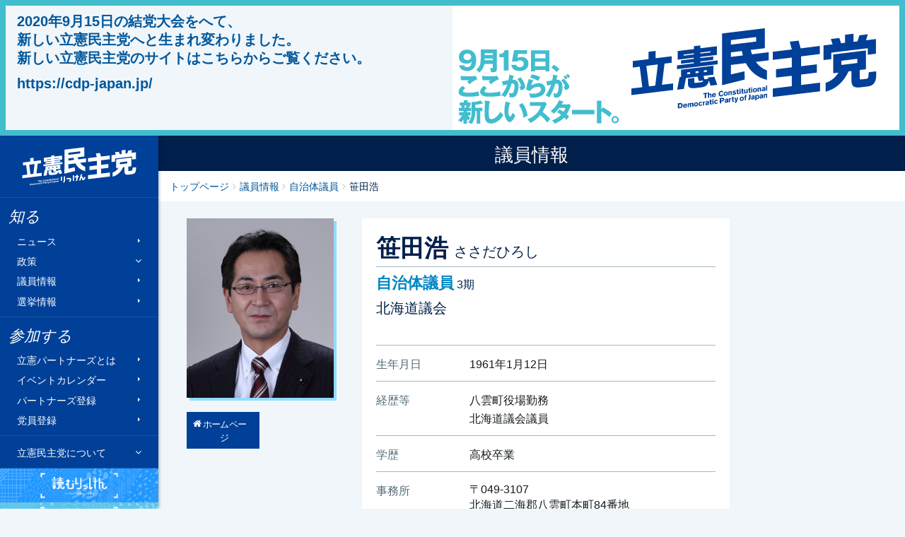

--- FILE ---
content_type: text/html; charset=UTF-8
request_url: https://archive2017.cdp-japan.jp/member/152/%E7%AC%B9%E7%94%B0%E6%B5%A9
body_size: 4627
content:
<!DOCTYPE html><html lang="ja" xmlns:og="http://ogp.me/ns#" xmlns:fb="https://www.facebook.com/2008/fbml"><head><meta charset="utf-8"/><meta name="viewport" content="width=device-width, initial-scale=1, maximum-scale=5"/><link href="/assets/css/style.min.css?rev=c4b3deee0510c9137587d0c057115d20067fff35" rel="stylesheet"/><link rel="apple-touch-icon" sizes="57x57" href="/assets/icons/apple-icon-57x57.png"/><link rel="apple-touch-icon" sizes="60x60" href="/assets/icons/apple-icon-60x60.png"/><link rel="apple-touch-icon" sizes="72x72" href="/assets/icons/apple-icon-72x72.png"/><link rel="apple-touch-icon" sizes="76x76" href="/assets/icons/apple-icon-76x76.png"/><link rel="apple-touch-icon" sizes="114x114" href="/assets/icons/apple-icon-114x114.png"/><link rel="apple-touch-icon" sizes="120x120" href="/assets/icons/apple-icon-120x120.png"/><link rel="apple-touch-icon" sizes="144x144" href="/assets/icons/apple-icon-144x144.png"/><link rel="apple-touch-icon" sizes="152x152" href="/assets/icons/apple-icon-152x152.png"/><link rel="apple-touch-icon" sizes="180x180" href="/assets/icons/apple-icon-180x180.png"/><link rel="icon" type="image/png" sizes="192x192" href="/assets/icons/android-icon-192x192.png"/><link rel="icon" type="image/png" sizes="32x32" href="/assets/icons/favicon-32x32.png"/><link rel="icon" type="image/png" sizes="96x96" href="/assets/icons/favicon-96x96.png"/><link rel="icon" type="image/png" sizes="16x16" href="/assets/icons/favicon-16x16.png"/><link rel="manifest" href="https://archive2017.cdp-japan.jp/assets/icons/manifest.json"/><meta name="msapplication-TileColor" content="#ffffff"/><meta name="msapplication-TileImage" content="/assets/icons/ms-icon-144x144.png"/><meta name="theme-color" content="#ffffff"/><meta name="robots" content="noindex"/><title>笹田浩 - 立憲民主党</title><meta name="description" content="自治体 / 3期 / 北海道議会"/><meta name="keywords" content="自治体,立憲民主党,政党,政治,国会議員,民主主義,国会"/><meta name="author" content="立憲民主党"/><!-- twitter --><meta name="twitter:card" content="summary"/><meta name="twitter:site" content="@CDP2017"/><!-- ogp --><meta property="og:locale" content="ja_JP"/><meta property="og:site_name" content="立憲民主党"/><meta property="og:title" content="笹田浩 - 立憲民主党"/><meta property="og:description" content="自治体 / 3期 / 北海道議会"/><meta property="og:url" content="https://archive2017.cdp-japan.jp/member/152"/><meta property="og:type" content="article"/><meta property="og:image" content="https://archive2017.cdp-japan.jp/files/7RLG/1oac/hESJ/c66q/7RLG1oachESJc66qUxiE7FGK_tn960.jpg"/><meta property="og:image" content="https://archive2017.cdp-japan.jp/assets/images/ogp_image.png"/><link rel="canonical" href="https://archive2017.cdp-japan.jp/member/152"/><!-- schema.org --><script type="application/ld+json">{"@context":"http:\/\/schema.org","@type":"Person","name":"笹田浩","url":"https:\/\/archive2017.cdp-japan.jp\/member\/152","affiliation":{"@type":"Organization","name":"立憲民主党"},"description":"自治体 \/ 3期 \/ 北海道議会","image":"https:\/\/archive2017.cdp-japan.jp\/files\/7RLG\/1oac\/hESJ\/c66q\/7RLG1oachESJc66qUxiE7FGK_tn720.jpg"}</script><script type="text/javascript"> (function(add, cla){window['UserHeatTag']=cla;window[cla]=window[cla]||function(){(window[cla].q=window[cla].q||[]).push(arguments)},window[cla].l=1*new Date();var ul=document.createElement('script');var tag = document.getElementsByTagName('script')[0];ul.async=1;ul.src=add;tag.parentNode.insertBefore(ul,tag);})('//uh.nakanohito.jp/uhj2/uh.js', '_uhtracker');_uhtracker({id:'uhFCwlnNw8'});</script></head><body><div id="fb-root"></div><a href="https://cdp-japan.jp/"><div id="newsite-info"><div class="message"><p> 2020年9月15日の結党大会をへて、<br/> 新しい立憲民主党へと生まれ変わりました。<br/> 新しい立憲民主党のサイトはこちらからご覧ください。</p><p><a href="https://cdp-japan.jp/">https://cdp-japan.jp/</a></p></div><div class="flag"><img src="/assets/images/newparty/newparty_catchphrase.svg" class="catchphrase" alt="9月15日、ここからが新しいスタート"/><img src="/assets/images/newparty/head_logo.svg" class="logo" alt="立憲民主党"/></div></div></a><nav class="navbar navbar-expand-md fixed-left" id="sidebar"><a class="navbar-brand" href="/">立憲民主党</a><button class="navbar-toggler" type="button" data-toggle="collapse" data-target="#sideNavbar" aria-controls="sideNavbar" aria-expanded="false" aria-label="Toggle navigation"><span class="navbar-toggler-icon"></span></button><div class="collapse navbar-collapse" id="sideNavbar"><h2>知る</h2><ul class="navbar-nav"><li class="nav-item"><a class="nav-link" href="/news">ニュース</a></li><li class="nav-item dropdown"><a class="nav-link dropdown-toggle" data-toggle="dropdown" aria-haspopup="true" aria-expanded="false">政策</a><div class="dropdown-menu drawer-menu"><h3 class="dropdown-header">政策</h3><a class="dropdown-item" href="/policies/visions">政策トップ</a><a class="dropdown-item" href="/policies/basics">基本政策</a><a class="dropdown-item" href="/tag/%E6%B3%95%E6%A1%88%E6%8F%90%E5%87%BA">提出法案</a><a class="dropdown-item" href="/policy/panels">絵で見る政策</a><a class="dropdown-item" href="/policies/vision/1">立憲ビジョン2019</a></div></li><li class="nav-item"><a class="nav-link" href="/members">議員情報</a></li><li class="nav-item"><a class="nav-link" href="/elections">選挙情報</a></li></ul><h2>参加する</h2><ul class="navbar-nav"><li class="nav-item"><a class="nav-link" href="/partners">立憲パートナーズとは</a></li><li class="nav-item"><a class="nav-link" href="/partners/calendar">イベントカレンダー</a></li><li class="nav-item"><a class="nav-link" href="/partners/register">パートナーズ登録</a></li><li class="nav-item"><a class="nav-link" href="/information/20200630">党員登録</a></li></ul><ul class="navbar-nav nav-thick"><li class="nav-item dropdown"><a class="nav-link dropdown-toggle" data-toggle="dropdown" aria-haspopup="true" aria-expanded="false">立憲民主党について</a><div class="dropdown-menu drawer-menu"><h3 class="dropdown-header">立憲民主党について</h3><a class="dropdown-item" href="/about-cdp/principles">綱領</a><a class="dropdown-item" href="/about-cdp/partyplatform">Party Platform（綱領英訳）</a><a class="dropdown-item" href="/about-cdp/byelaw">立憲民主党規約</a><a class="dropdown-item" href="/about-cdp/byelaw_organization">立憲民主党組織規則</a><a class="dropdown-item" href="/about-cdp/partners-regulations">立憲パートナーズ規則</a><a class="dropdown-item" href="/about-cdp/byelaw_presidential-election">代表選規則</a><a class="dropdown-item" href="/about-cdp/board">役員一覧</a><a class="dropdown-item" href="/about-cdp/board/policy-research-council">政務調査会役員</a><a class="dropdown-item" href="/about-cdp/committees_of_diet">委員会委員一覧</a><a class="dropdown-item" href="/about-cdp/local_organization">都道府県連一覧</a><a class="dropdown-item" href="/about-cdp/access">党本部所在地</a><a class="dropdown-item" href="/form/party-organ">機関紙「立憲民主」</a></div></li></ul><div class="banner-readings"><a href="/yomu">読むりっけん</a></div><div class="banner-watchings"><a href="/#watchings">見るりっけん</a></div><ul class="navbar-nav"><li class="nav-item"><a class="nav-link" href="/english">English</a></li></ul><div class="bottom"><form class="search-form search-form-bordered" method="GET" action="/search"><input type="text" class="input-search form-control" name="kw" value="" placeholder="サイト内検索" title="検索" aria-label="検索"/></form><div class="social-icon-links"><ul><li><a href="https://twitter.com/CDP2017" class="twitter" target="twitter" rel="noopener">Twitter</a></li><li><a href="https://line.naver.jp/ti/p/%40rikken" class="line" target="line" rel="noopener">@Line</a></li><li><a href="https://youtube.com/rikkenminshu" class="youtube" target="youtube" rel="noopener">Youtube</a></li></ul><p><a href="javascript:void(0);" data-toggle="modal" data-target="#modal-social-links" class="js-modal">その他の公式SNSはこちら</a></p></div></div></div></nav><nav id="drawer" class="hide"></nav><div class="main-container"><div id="content"><h1 class="">議員情報</h1><nav class="breadcrumb-container member-local_prefecture"><ol class="breadcrumb"><li><a href="/">トップページ</a></li><li><a href="/members">議員情報</a></li><li><a href="/members/house/local_authorities">自治体議員</a></li><li class="active">笹田浩</li></ol></nav><div class="container member-profile"><article class="row member member-detail member-local_prefecture"><div class="col-md-3 col-sm-3 col-xs-12 member-portrait"><div class="row"><div class="col-6 col-sm-12"><figure class="fig fig-portrait fig-user"><img src="/files/7RLG/1oac/hESJ/c66q/7RLG1oachESJc66qUxiE7FGK_tn320.jpg" srcset="/files/7RLG/1oac/hESJ/c66q/7RLG1oachESJc66qUxiE7FGK_tn600.jpg 320w, /files/7RLG/1oac/hESJ/c66q/7RLG1oachESJc66qUxiE7FGK_tn960.jpg 720w" alt="笹田浩"/></figure></div><div class="col-6 col-sm-12"><ul class="member-links"><li><a class="btn btn-block btn-home btn-narrow" href="http://sasada-hiroshi.com/" target="_blank" rel="noopener"> ホームページ</a></li></ul></div></div></div><div class="col-md-6 col-xs-12 article member-table"><div class="card member member-local_prefecture"><div class="card-body"><h1 class="member-name"> 笹田浩<small>ささだひろし</small></h1><div class="election-info"><p class="house-type"><span class="house-type">自治体議員</span><small class="elected-times"> 3期</small></p><p class="district"> 北海道議会</p></div><table class="table member-info" summary="笹田浩の詳細データ" id="detail"><tbody><tr><th scope="row">生年月日</th><td>1961年1月12日</td></tr><tr><th scope="row" abbr="経歴">経歴等</th><td>八雲町役場勤務<br />北海道議会議員</td></tr><tr><th scope="row">学歴</th><td>高校卒業</td></tr><tr><th scope="row">事務所</th><td><div class="venue-container"><address class="office-address"> 〒049-3107<br/> 北海道二海郡八雲町本町84番地 </address><p class="office-contact"> 電話：0137-62-3606<br/> FAX：0137-62-3223</p></div></td></tr></tbody></table></div></div></div><!--/col--><div class="col-md-3 col-xs-12 member-relatives"></div></article></div></div><footer id="footer"><nav class="footer-nav"><div><h3>知る</h3><ul><li><a href="/news">ニュース</a></li><li><a href="/policies">政策</a></li><li><a href="/members">議員情報</a></li><li><a href="/elections">選挙情報</a></li></ul></div><div><h3>参加する</h3><ul><li><a href="/partners">立憲パートナーズ</a></li><li><a href="/partners/calendar">イベントカレンダー</a></li><li><a href="/partners/register">パートナーズ登録</a></li></ul></div><div><h3>読むりっけん</h3><ul><li><a href="/yomu">記事一覧</a></li></ul></div><div><h3>立憲民主党について</h3><ul><li><a href="/about-cdp/principles">綱領</a></li><li><a href="/about-cdp/byelaw">立憲民主党規約</a></li><li><a href="/about-cdp/byelaw_organization">立憲民主党組織規則</a></li><li><a href="/about-cdp/partners-regulations">立憲パートナーズ規則</a></li><li><a href="/about-cdp/byelaw_presidential-election">代表選規則</a></li><li><a href="/about-cdp/board">役員一覧</a></li><li><a href="/about-cdp/board/policy-research-council">政務調査会役員</a></li></ul><ul><li><a href="/about-cdp/committees_of_diet">委員会委員一覧</a></li><li><a href="/about-cdp/local_organization">都道府県連一覧</a></li><li><a href="/about-cdp/access">党本部所在地</a></li><li><a href="/form/party-organ">機関紙「立憲民主」</a></li></ul></div></nav><div class="row"><div class="col-12 col-md-6"><p class="contacts"><a href="/privacypolicy">プライバシーポリシー</a></p></div><div class="col-12 col-md-6 text-right"><p class="copyrights">© 2017-2026 The Constitutional Democratic Party of Japan</p></div></div></footer></div><div class="modal fade" id="modal-social-links" tabindex="-1" role="dialog" aria-labelledby="modal-social-links" aria-hidden="true"><div class="modal-dialog modal-lg modal-dialog-centered" role="document"><div class="modal-content"><div class="modal-header"><h3 class="modal-title">公式SNS一覧</h3><button type="button" class="close" data-dismiss="modal" aria-label="Close"><span aria-hidden="true">&times;</span></button></div><div class="modal-body"><ul class="modal-social-links"><li><a href="https://twitter.com/CDP2017" target="twitter" class="modal-sns-twitter">立憲民主党（りっけん）<br/>@CDP2017</a></li><li><a href="https://twitter.com/cdp_kokkai" target="twitter" class="modal-sns-twitter">立憲民主党（りっけん）<br/>国会情報＋災害対策<br/>@cdp_kokkai</a></li><li><a href="https://twitter.com/CDPPOLICY" target="twitter" class="modal-sns-twitter">立憲民主党（りっけん）<br/>政策情報<br/>@CDPPOLICY</a></li><li><a href="https://line.naver.jp/ti/p/%40rikken" target="line" class="modal-sns-line">立憲民主党<br/>@rikken</a></li><li><a href="https://www.youtube.com/rikkenminshu" target="youtube" class="modal-sns-youtube">立憲民主党</a></li><li><a href="https://www.instagram.com/cdp2019.jp/" target="instagram" class="modal-sns-instagram">立憲民主党（りっけん）<br/>cdp2019.jp</a></li><li><a href="https://www.facebook.com/rikkenminshu" target="facebook" class="modal-sns-facebook">立憲民主党（りっけん）<br/>@rikkenminshu</a></li></ul></div></div></div></div><div class="modal fade" id="modal-video-player" tabindex="-1" role="dialog" aria-labelledby="modal-video-player" aria-hidden="true"><div class="modal-dialog modal-lg modal-dialog-centered" role="document"><div class="modal-content"><div class="modal-body"></div></div></div></div><script src="/assets/js/vendors/jquery.min.js"></script><script src="/assets/js/vendors/bootstrap.min.js"></script><script type="text/javascript" src="//webfont.fontplus.jp/accessor/script/fontplus.js?gwDv928fT7E%3D&amp;box=4L-y6T377sg%3D&amp;timeout=5&amp;aa=1&amp;ab=2" charset="utf-8"></script><script type="text/javascript" src="/assets/js/project/project.util.min.js?rev=c4b3deee0510c9137587d0c057115d20067fff35"></script><!-- Global site tag (gtag.js) - Google Analytics --><script async="async" src="https://www.googletagmanager.com/gtag/js?id=UA-107765878-1"></script><script> window.dataLayer = window.dataLayer || []; function gtag(){dataLayer.push(arguments);} gtag('js', new Date()); gtag('config', 'UA-107765878-1');</script></body></html>

--- FILE ---
content_type: image/svg+xml
request_url: https://archive2017.cdp-japan.jp/assets/images/icon/icon-line.svg
body_size: 379
content:
<svg id="layer_1" xmlns="http://www.w3.org/2000/svg" viewBox="0 0 56.7 56.7"><style>.st0{fill:#2bac38}</style><path class="st0" d="M45 2.2H11.9c-5.2 0-9.5 4.2-9.5 9.4v33.1c0 5.2 4.2 9.5 9.4 9.5h33.1c5.2 0 9.5-4.2 9.5-9.4V11.7c0-5.2-4.2-9.5-9.4-9.5"/><path d="M47.2 25.9c0-8.5-8.5-15.4-18.9-15.4-10.4 0-18.9 6.9-18.9 15.4 0 7.6 6.7 14 15.8 15.2.6.1 1.5.4 1.7.9.2.5.1 1.2.1 1.7 0 0-.2 1.3-.3 1.6-.1.5-.4 1.9 1.6 1 2-.9 10.9-6.4 14.9-11 2.7-2.9 4-6 4-9.4" fill="#fff"/><path class="st0" d="M24.5 21.8h-1.3c-.2 0-.4.2-.4.4v8.2c0 .2.2.4.4.4h1.3c.2 0 .4-.2.4-.4v-8.2c-.1-.2-.2-.4-.4-.4m9.1 0h-1.3c-.2 0-.4.2-.4.4v4.9L28.1 22h-1.3c-.2 0-.4.2-.4.4v8.2c0 .2.2.4.4.4h1.3c.2 0 .4-.2.4-.4v-4.9l3.8 5.1.1.1h1.4c.2 0 .4-.2.4-.4v-8.2c-.2-.3-.4-.5-.6-.5m-12.3 6.9h-3.6v-6.6c0-.2-.2-.4-.4-.4H16c-.2 0-.4.2-.4.4v8.2c0 .1 0 .2.1.3.1.1.2.1.3.1h5.3c.2 0 .4-.2.4-.4V29c-.1-.1-.2-.3-.4-.3m19.6-4.8c.2 0 .4-.2.4-.4v-1.3c0-.2-.2-.4-.4-.4h-5.3c-.1 0-.2 0-.3.1-.1.1-.1.2-.1.3v8.2c0 .1 0 .2.1.3.1.1.2.1.3.1h5.3c.2 0 .4-.2.4-.4v-1.3c0-.2-.2-.4-.4-.4h-3.6v-1.4h3.6c.2 0 .4-.2.4-.4v-1.3c0-.2-.2-.4-.4-.4h-3.6v-1.4h3.6z"/></svg>


--- FILE ---
content_type: image/svg+xml
request_url: https://archive2017.cdp-japan.jp/assets/images/newparty/newparty_catchphrase.svg
body_size: 3896
content:
<svg height="423.312" viewBox="0 0 454.718 211.656" width="909.436" xmlns="http://www.w3.org/2000/svg"><path d="m366.864 330.505c2.415 13.013 16.1 16.01 22.687 16.01 5.05 0 25.469-1.754 25.469-30.411 0-8.773-1.537-20.616-11.856-26.83a25.277 25.277 0 0 0 -13.613-3.582c-15.954 0-23.346 10.381-23.346 21.127 0 11.551 8.27 18.569 20.492 18.569 9.514 0 12.881-3.07 15.442-5.41-.439 5.629-1.171 15.425-12.514 15.425-6.587 0-8.124-3.363-8.783-4.9h-13.978zm23.419-33.847c7.319 0 10.832 4.825 10.832 9.577 0 5.994-5.123 9.138-10.832 9.138-5.635 0-10.9-3.071-10.9-9.138-.004-4.752 3.508-9.577 10.9-9.577zm71.946 29.973v7.9c0 2.632-.146 4.167-2.635 4.167a41.321 41.321 0 0 1 -6-.8 33.284 33.284 0 0 1 3.659 11.989c14.564.585 16.467-2.559 16.467-10.454v-54.17h-45.815v27.697c0 7.311.146 21.2-13.247 30.119a33.1 33.1 0 0 1 9.148 7.676c4.025-3.143 11.71-9.357 14.418-24.124h24zm-23.2-10.527v-5.264h23.2v5.26h-23.2zm0-15.352v-5.191h23.2v5.191zm67.629 44.155v-57.607h-10.758c-2.708 9.138-7.978 10.38-15.37 10.6v9.576h12.515v37.43h13.613zm52.4-57.606h-36.658l-5.928 31.873h14.417c1.684-1.389 3.513-3 8.563-3 5.343 0 10.173 3.436 10.173 9.8 0 5.7-4.172 9.576-10.832 9.576-1.39 0-8.928 0-10.319-6.725h-13.836c.8 4.6 3.074 17.691 23.932 17.691 15.735 0 24.517-8.772 24.517-21.127 0-13.086-10.246-18.861-19.614-18.861-3.147 0-7.9.366-11.709 3.144l2.195-11.624h25.1v-10.748zm52.04 56.144v4.02h11.49v-59.653h-52.47v59.653h11.49v-4.02h29.492zm-29.494-10.454v-12.94h29.496v12.94h-29.492zm0-22.809v-12.208h29.496v12.208h-29.492zm69.532 30.85a95.094 95.094 0 0 0 -16.028-12.281l-7.1 7.822a58.955 58.955 0 0 1 14.857 12.574zm-238.018 19.122c-2.122.439-8.27 1.609-19.833 1.609-6.3 0-16.175-.366-22.1-1.609l.586 12.063a91.32 91.32 0 0 0 9.88.438c6.66 0 11.2-.292 13.027-.438a30.022 30.022 0 0 1 -5.2 4.386c5.708 6.433 6.367 7.164 6.513 7.31a70.557 70.557 0 0 1 23.054-14.474zm-36.886 28.438c-5.782 4.9-10.905 10.454-10.905 16.741 0 11.112 10.759 14.182 27.518 14.182 5.709 0 21-.439 31.031-2.924a82.96 82.96 0 0 1 -2.122-12.135c-3.513 1.023-12.808 3.655-28.25 3.655-3.44 0-11.856-.146-14.564-1.609a2.83 2.83 0 0 1 -1.464-2.339c0-1.681 2.635-5.7 6.587-9.211zm97.856-28.438c-2.123.439-8.27 1.609-19.834 1.609-6.294 0-16.174-.366-22.1-1.609l.586 12.063a91.32 91.32 0 0 0 9.88.438c6.66 0 11.2-.292 13.027-.438a30.022 30.022 0 0 1 -5.2 4.386c5.708 6.433 6.367 7.164 6.513 7.31a70.557 70.557 0 0 1 23.054-14.474zm-36.888 28.438c-5.782 4.9-10.9 10.454-10.9 16.741 0 11.112 10.759 14.182 27.518 14.182 5.709 0 21-.439 31.031-2.924a82.96 82.96 0 0 1 -2.122-12.135c-3.513 1.023-12.808 3.655-28.25 3.655-3.44 0-11.856-.146-14.564-1.609a2.83 2.83 0 0 1 -1.464-2.339c0-1.681 2.635-5.7 6.587-9.211zm71.583-32.092a111.652 111.652 0 0 1 -2.268 16.01c-2.708.439-15.735 3.144-18.736 3.728l4.025 11.77a78.034 78.034 0 0 1 11.637-3.728 87.434 87.434 0 0 1 -17.418 30.63 51.79 51.79 0 0 1 10.758 5.776c5.928-7.676 12.808-18.788 18.589-38.6 3.147-.22 8.417-.658 8.417 6.872 0 9.064-2.342 17.252-4.831 19.445-1.171 1.1-2.342 1.389-4.318 1.389a12.2 12.2 0 0 1 -6.367-1.608 55.379 55.379 0 0 1 1.1 9.8 22.155 22.155 0 0 1 -.22 2.7 39.409 39.409 0 0 0 7.758.8c6.587 0 9.588-3.436 10.832-5.117 3.513-4.679 7.318-14.987 7.318-27.049 0-17.691-10.465-17.91-16.759-17.91.512-1.9.951-3.8 2.049-8.773.439 0 1.976-.146 1.976-1.17 0-.658-.659-.877-1.464-1.1zm22.908 13.378a53.684 53.684 0 0 1 6.221 8.115c1.976 3.363 3.8 8.188 3.8 10.015 0 2.339-2.708 2.924-4.684 3.363a58.718 58.718 0 0 1 4.245 9.8 28.513 28.513 0 0 0 7.327-2.271c3.952-1.9 5.2-3.948 5.2-7.749 0-5.776-5.123-17.984-13.174-26.976zm36.746-4.167c6.733 1.462 15.662 4.679 21.809 8.992a92.055 92.055 0 0 1 6.587-10.673 73.122 73.122 0 0 0 -24.59-8.115zm-4.318 3.436a173.5 173.5 0 0 0 -7.685 30.265l10.466 3.8c5.269-5.264 12.881-11.989 23.346-11.989 7.538 0 8.563 5.336 8.563 7.456 0 6.141-6.587 12.355-23.2 12.355a41.288 41.288 0 0 1 -10.831-1.1c2.415 6.287 3 8.261 3.439 12.282 1.391.073 3.22.146 5.343.146 24.224 0 37.4-9.577 37.4-23.539 0-8.7-6.148-17.984-18.736-17.984a40.554 40.554 0 0 0 -21.37 6.8 49.157 49.157 0 0 1 4.828-12.639c.8-.073 1.684-.147 1.684-1.024a1.108 1.108 0 0 0 -1.1-.95zm68.508-12.574c-.073 5.922-.878 9.869-2.195 16.3-10.759 2.412-13.979 3.143-16.906 3.435l3.44 12.355a58.362 58.362 0 0 1 10.392-3.948c-3.513 11.039-9.441 22.078-15.442 31.143 5.781 2.339 8.343 4.021 10.539 5.848a151.857 151.857 0 0 0 16.686-39.549c.732-.073 1.464-.146 2.2-.146 6.66 0 6.879 5.336 6.879 8.26 0 7.311-.805 20.47-6.806 20.47-1.537 0-3.074-.22-7.685-1.463a34.253 34.253 0 0 1 1.537 11.916 19.055 19.055 0 0 0 6.221.878c7.1 0 10.173-2.778 11.783-4.825 6.074-7.676 6.074-23.32 6.074-24.49 0-14.182-4.391-22.224-17.345-21.712.366-1.608 2.049-7.749 2.415-9.211.952-.073 1.9-.073 1.9-1.024 0-.8-.439-.95-1.756-1.242zm29.494 6.434c1.611 1.681 5.27 6.506 6 7.456 3.293-2.412 3.659-2.7 5.342-3.874a47.494 47.494 0 0 0 -6-7.238zm-6.294 9.576c3.147 3.363 10.32 12.574 10.32 16.083 0 1.608-.952 1.9-3.733 2.778a78.437 78.437 0 0 1 5.562 9.723c4.392-1.681 10.759-4.021 10.759-9.5 0-2.558-.805-4.971-3.513-9.138a90.586 90.586 0 0 0 -11.856-14.109zm13.32-14.182a32.573 32.573 0 0 1 5.853 8.04c1.684-1.169 4.318-3 5.928-4.166a40.656 40.656 0 0 0 -6.147-7.457zm-279.815 102.606a3.162 3.162 0 0 0 2.195-1.1h9.441v-8.407h-6.806a45.516 45.516 0 0 0 2.049-4.679c1.1-.439 1.537-.585 1.537-1.17 0-.511-.292-.731-1.024-.877l-2.489-.585h4.977v-8.261h-8.712v-3.509c1.1-.731 1.464-.95 1.464-1.462 0-.658-.513-.8-1.464-.877l-10.539-.731v6.579h-11.414v8.261h7.465l-3.733 1.389a40.433 40.433 0 0 1 1.757 5.922h-7.758v8.407h12.881v3.509h-11.929v9.138h8.27a57.051 57.051 0 0 1 -11.417 14.4 27.838 27.838 0 0 1 8.782 5.117 46.977 46.977 0 0 0 6.294-8.333v12.939h10.173v-13.446a22.123 22.123 0 0 0 3.659 4.094c1.83-3.8 2.562-4.679 5.928-7.384-1.1-.731-3.366-2.339-7.392-7.383h7.685v-9.138h-9.88zm-1.464-16.814a35.653 35.653 0 0 1 -2.781 7.311h-5.343l3.367-.878a37.826 37.826 0 0 0 -1.83-6.433zm14.418 15.352c0 13.305-.952 23.54-10.1 33.262a35.815 35.815 0 0 1 10.1 4.094c3.806-4.678 10.392-16.083 10.392-36.406h3.879v36.187h10.319v-36.182h5.709v-9.722h-19.907v-8.334a68.851 68.851 0 0 0 18.077-3.29 4.793 4.793 0 0 0 1.976.8 1.1 1.1 0 0 0 1.171-1.169 1.874 1.874 0 0 0 -.366-1.024l-5.781-7.6c-3.952 1.535-14.272 4.533-20.346 4.533l-5.123-.585v25.44zm37.257-29.168c.146 2.12.146 4.605.146 6.725 0 3.728-.731 22.224-.731 26.464 0 18.276 1.317 32.019 17.564 32.019 14.784 0 27.226-10.161 35.569-23.685a75.376 75.376 0 0 1 -8.49-9.577c-1.976 4.094-13.027 20.981-25.542 20.981-5.635 0-7.245-3.07-7.245-19.665 0-8.846.585-20.4 2.342-29.022.878-.366 1.39-.585 1.39-1.243 0-.8-.585-.877-1.683-1.024zm58.994 2.924c-1.976 9.43-3.586 17.983-3.586 27.341 0 22.589 10.832 31.288 14.93 31.288 3.586 0 10.246-4.971 16.1-19.153a33.271 33.271 0 0 1 -7.685-7.749c-1.976 4.6-4.757 11.039-7.1 11.039-2.122 0-4.9-6.214-4.9-15.133a65.349 65.349 0 0 1 4.1-22c.659-.073 1.537-.22 1.537-1.17 0-.658-.805-.877-1.464-1.1zm37.837 9.869c6.88 10.015 11.417 20.688 12.3 36.186 2.415-1.242 7.611-3.728 11.929-5.409-1.244-13.525-6.733-25.952-14.784-36.772zm62.215 2.412c-3.293 8.407-6.294 15.571-14.637 23.613a61.542 61.542 0 0 1 -23.786 14.621c4.026 3.362 5.563 5.409 8.344 10.015 9.587-4.021 21.077-13.451 28.1-21.858a100.276 100.276 0 0 1 19.69 20.834c2.415-2.778 6.367-7.164 8.783-9.942-5.489-6.579-18.882-17.691-21.956-20.03a125.883 125.883 0 0 0 9.294-17.911 22.4 22.4 0 0 1 2.781-4.678l-5.708-6.214a20.263 20.263 0 0 1 -5.05.585h-37.4v10.965h31.543zm45.381 17.764a123.358 123.358 0 0 1 11.857 7.75c-5.2 5.7-16.467 12.647-26.128 15.2a46.749 46.749 0 0 1 7.977 9.8 68.613 68.613 0 0 0 26.86-17.618 54.055 54.055 0 0 1 6.294 7.237c1.244-1.9 5.123-7.237 7.1-9.649a33.144 33.144 0 0 0 -6.367-6.8c3.878-5.995 5.635-10.162 10.319-21.273.439-1.024.512-1.1 1.537-3.071l-5.2-4.459a14.351 14.351 0 0 1 -5.05.731h-15.952c1.317-2.193 2.2-3.8 3.513-6.214 1.025-.073 1.756-.219 1.756-.877 0-.585-.512-.731-1.317-1.024l-11.417-3.728c-5.562 13.232-13.393 23.686-23.859 30.7 4.026 2.851 4.465 3.289 9.222 7.676a83.69 83.69 0 0 0 15.369-16.376h17.345a50.423 50.423 0 0 1 -5.416 11.112 127.428 127.428 0 0 0 -11.49-7.018zm42.527-6.36v12.428h63.6v-12.428h-63.597zm82.925-1.462v-22.37a1.488 1.488 0 0 0 1.391-1.169c0-.731-.878-.8-1.391-.8l-12.368-.585v64.551h12.368v-34.29a108.171 108.171 0 0 1 22.835 16.229c3.22-4.971 3.586-5.483 6.879-10.235-5.416-5.409-14.71-11.7-25.542-17.179zm39.087 18.934a10.345 10.345 0 1 0 10.319 10.308 10.349 10.349 0 0 0 -10.319-10.308zm0 4.533a5.775 5.775 0 1 1 -5.782 5.775 5.79 5.79 0 0 1 5.782-5.775z" fill="#41bdce" fill-rule="evenodd" transform="translate(-364.094 -285.25)"/></svg>